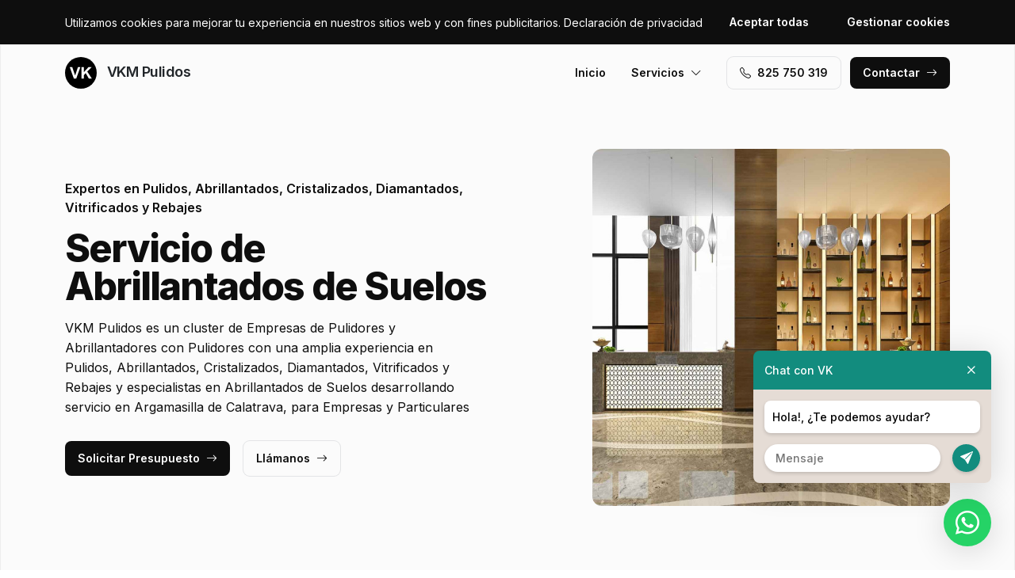

--- FILE ---
content_type: text/html; charset=UTF-8
request_url: https://www.vkmpulidosciudadreal.es/abrillantados-de-suelos/argamasilla-de-calatrava
body_size: 7386
content:
<!DOCTYPE html>
<html lang="es">

<head>
    <meta charset="utf-8">
    <meta name="viewport" content="width=device-width, initial-scale=1">

    <title>Abrillantados de Suelos Argamasilla de Calatrava · VKM Pulidos</title>
    <meta name="description" content="VKM Pulidos es un cluster de Empresas de Pulidores y Abrillantadores con Pulidores con una amplia experiencia en Pulidos, Abrillantados, Cristalizados, Diamantados, Vitrificados y Rebajes y especialistas en Abrillantados de Suelos desarrollando servicio en Argamasilla de Calatrava,">
    <meta name="keywords" content="Abrillantados,Suelos,Argamasilla,Calatrava,Pulidos">

    <link rel="canonical" href="https://www.vkmpulidosciudadreal.es/abrillantados-de-suelos/argamasilla-de-calatrava" />
    <meta property="og:locale" content="es_ES" />
    <meta property="og:type" content="website" />
    <meta property="og:title" content="Abrillantados de Suelos Argamasilla de Calatrava · VKM Pulidos" />
    <meta property="og:description" content="VKM Pulidos es un cluster de Empresas de Pulidores y Abrillantadores con Pulidores con una amplia experiencia en Pulidos, Abrillantados, Cristalizados, Diamantados, Vitrificados y Rebajes y especialistas en Abrillantados de Suelos desarrollando servicio en Argamasilla de Calatrava," />
    <meta property="og:url" content="https://www.vkmpulidosciudadreal.es/abrillantados-de-suelos/argamasilla-de-calatrava" />
    <meta property="og:site_name" content="VKM Pulidos" />

    <link rel="preconnect" href="https://fonts.googleapis.com">
    <link rel="preconnect" href="https://fonts.gstatic.com" crossorigin>
    <link href="https://fonts.googleapis.com/css2?family=Inter:wght@100;200;300;400;500;600;700;800;900&display=swap" rel="stylesheet">

    <link rel="icon" type="image/x-icon" href="https://www.vkmpulidosciudadreal.es/assets/images/favicon.ico">

    <link href="https://www.vkmpulidosciudadreal.es/assets/css/vendor.css?v=20251106111232" rel="stylesheet">
<link href="https://www.vkmpulidosciudadreal.es/assets/css/main.css?v=20251106111232" rel="stylesheet">
        
    <!-- Global site tag (gtag.js) - Google Analytics -->
    <script async src="https://www.googletagmanager.com/gtag/js?id=G-96R2HCZ8W2"></script>
    <script>
        window.dataLayer = window.dataLayer || [];
        function gtag() {
            dataLayer.push(arguments);
        }
        gtag('js', new Date());
        gtag('config', 'G-96R2HCZ8W2');
    </script>
</head>

<body>
    <header class="header">
        <div class="container">
            <a href="https://www.vkmpulidosciudadreal.es" class="header-logo">
                <img src="https://www.vkmpulidosciudadreal.es/assets/images/logo.svg" alt="Logo VKM Pulidos">
                VKM Pulidos            </a>
            <button class="header-toggler" type="button" data-bs-toggle="collapse">
                <i class="bi bi-list"></i>
            </button>
            <div class="header-collapse">
                <ul class="header-menu">
                    <li>
                        <a href="https://www.vkmpulidosciudadreal.es">Inicio</a>
                    </li>
                    <li>
                        <button type="button">Servicios<i class="bi bi-chevron-down"></i></button>
                        <ul class="header-submenu">
                                                            <li><a href="https://www.vkmpulidosciudadreal.es/pulidos-de-suelos">Pulidos de Suelos</a></li>
                                                            <li><a href="https://www.vkmpulidosciudadreal.es/abrillantados-de-suelos">Abrillantados de Suelos</a></li>
                                                            <li><a href="https://www.vkmpulidosciudadreal.es/cristalizados-de-suelos">Cristalizados de Suelos</a></li>
                                                            <li><a href="https://www.vkmpulidosciudadreal.es/diamantados-de-suelos">Diamantados de Suelos</a></li>
                                                            <li><a href="https://www.vkmpulidosciudadreal.es/rebajes-de-suelos">Rebajes de Suelos</a></li>
                                                            <li><a href="https://www.vkmpulidosciudadreal.es/vitrificados-de-suelos">Vitrificados de Suelos</a></li>
                                                    </ul>
                    </li>
                </ul>
                <a href="tel:+34‭825750319‬" class="btn btn-default" class="header-phone"><i class="bi bi-telephone icon-left"></i>‭825 750 319‬</a>
                <a href="#contact" class="btn btn-primary js-scroll">Contactar<i class="bi bi-arrow-right icon-right"></i></a>
            </div>
        </div>
    </header>
    <main>
        <section class="hero bg-gray">
    <div class="container">
        <div class="row gy-5 justify-content-between align-items-center">
            <div class="col-lg-6">
                <div class="heading">
                    <p class="alt">Expertos en Pulidos, Abrillantados, Cristalizados, Diamantados, Vitrificados y Rebajes</p>
                    <p class="title">Servicio de Abrillantados de Suelos                                            </p>
                    <p class="desc">VKM Pulidos es un cluster de Empresas de Pulidores y Abrillantadores con Pulidores con una amplia experiencia en Pulidos, Abrillantados, Cristalizados, Diamantados, Vitrificados y Rebajes y especialistas en Abrillantados de Suelos desarrollando servicio en Argamasilla de Calatrava, para Empresas y Particulares</p>
                </div>
                <a href="#contact" class="btn btn-primary js-scroll">Solicitar Presupuesto<i class="bi bi-arrow-right icon-right"></i></a>
                <a href="tel:+34‭825750319‬" class="btn btn-default">Llámanos<i class="bi bi-arrow-right icon-right"></i></a>
            </div>
            <div class="col-lg-5">
                                <img src="https://www.vkmpulidosciudadreal.es/content/2_abrillantados-de-suelos/pulidos-abrillantados-de-suelos.jpg" class="img-fluid" alt="VKM Pulidos · Abrillantados de Suelos Argamasilla de Calatrava">
                            </div>
        </div>
    </div>
    <div class="container">
        <div class="row gy-4 align-items-start">
                                                <div class="col-lg">
                        <div class="icon">
                            <div class="icon-image"><i class="bi bi-card-checklist"></i></div>
                            <div class="icon-body">
                                <h2 class="icon-title">Asesoramiento</h2>
                                <p>Obtén asesoramiento en Pulidos, Abrillantados, Cristalizados, Diamantados, Vitrificados y Rebajes por parte de nuestro cluster de Pulidores en Argamasilla de Calatrava</p>
                            </div>
                        </div>
                    </div>
                                                                <div class="col-lg">
                        <div class="icon">
                            <div class="icon-image"><i class="bi bi-receipt-cutoff"></i></div>
                            <div class="icon-body">
                                <h2 class="icon-title">Presupuestos y Precios</h2>
                                <p>Obtén Presupuesto sin compromiso y recibe asesoramiento sobre precios para el servicio de Pulidos, Abrillantados, Cristalizados, Diamantados, Vitrificados y Rebajes en Argamasilla de Calatrava</p>
                            </div>
                        </div>
                    </div>
                                                                <div class="col-lg">
                        <div class="icon">
                            <div class="icon-image"><i class="bi bi-person-lines-fill"></i></div>
                            <div class="icon-body">
                                <h2 class="icon-title">Pulidores especialistas</h2>
                                <p>Contamos con un cluster de Pulidores especialistas  en Pulidos, Abrillantados, Cristalizados, Diamantados, Vitrificados y Rebajes en la zona de Argamasilla de Calatrava</p>
                            </div>
                        </div>
                    </div>
                                    </div>
    </div>
</section>
<section class="subhero">
    <div class="container">
        <div class="d-lg-flex justify-content-between align-items-center">
            <h1>VKM Pulidos · Abrillantados de Suelos Argamasilla de Calatrava</h1>
            <ol class="breadcrumb" itemscope itemtype="https://schema.org/BreadcrumbList">
                                    <li itemprop="itemListElement" itemscope itemtype="https://schema.org/ListItem">
                                                    <a itemprop="item" href="https://www.vkmpulidosciudadreal.es">
                                <span itemprop="name">Pulidos</span>
                            </a>
                                                <meta itemprop="position" content="1" />
                    </li>
                                    <li itemprop="itemListElement" itemscope itemtype="https://schema.org/ListItem">
                                                    <a itemprop="item" href="https://www.vkmpulidosciudadreal.es/abrillantados-de-suelos">
                                <span itemprop="name">Abrillantados de Suelos</span>
                            </a>
                                                <meta itemprop="position" content="2" />
                    </li>
                                    <li itemprop="itemListElement" itemscope itemtype="https://schema.org/ListItem">
                                                    <span itemprop="name">Argamasilla de Calatrava</span>
                                                <meta itemprop="position" content="3" />
                    </li>
                            </ol>
        </div>
    </div>
</section><section class="bg-white">
    <div class="container">
        <div class="row">
            <div class="col-lg-6">
                <div class="heading heading-space">
                    <p class="alt">VKM Pulidos Argamasilla de Calatrava</p>
                    <h2 class="title">Abrillantados de Suelos</h2>
                    <p class="desc">Consulta todas nuestras especialidades en servicios de Abrillantados de Suelos para Comunidades Vecinos / Propietarios, Masías, Garajes, Hoteles, Fincas, Parking, Viviendas, Centros Comerciales, Edificios, Porterias, Restaurantes, Mercados, Pisos, Apartamentos, Residencias, Oficinas, Supermercados, Casas, Colegios, Comercios, Naves Industriales, Hospitales, Aeropuertos, Chalets, Bares, Locales Comerciales, Clínicas, Tiendas e Iglesias para la zona de Argamasilla de Calatrava</p>
                </div>
            </div>
        </div>
        <div class="row g-4">
                            <div class="col-lg-4 col-md-6 col-12">
                    <div class="card">
    <div class="card-image">
            </div>
    <div class="card-body">
        <h3 class="card-title">Abrillantar Suelo de Cerámica</h3>
        <p class="card-text">Pulidores especializados en Abrillantar Suelo de Cerámica con experiencia en Abrillantados de Suelos para la zona de Argamasilla de Calatrava</p>
    </div>
</div> 
                </div>
                            <div class="col-lg-4 col-md-6 col-12">
                    <div class="card">
    <div class="card-image">
            </div>
    <div class="card-body">
        <h3 class="card-title">Abrillantar Suelo de Barro Cocido</h3>
        <p class="card-text">Pulidores especializados en Abrillantar Suelo de Barro Cocido con experiencia en Abrillantados de Suelos para la zona de Argamasilla de Calatrava</p>
    </div>
</div> 
                </div>
                            <div class="col-lg-4 col-md-6 col-12">
                    <div class="card">
    <div class="card-image">
            </div>
    <div class="card-body">
        <h3 class="card-title">Abrillantar Suelo de Mosaico Hidráulico</h3>
        <p class="card-text">Pulidores especializados en Abrillantar Suelo de Mosaico Hidráulico con experiencia en Abrillantados de Suelos para la zona de Argamasilla de Calatrava</p>
    </div>
</div> 
                </div>
                            <div class="col-lg-4 col-md-6 col-12">
                    <div class="card">
    <div class="card-image">
            </div>
    <div class="card-body">
        <h3 class="card-title">Abrillantar Suelo de Mármol</h3>
        <p class="card-text">Pulidores especializados en Abrillantar Suelo de Mármol con experiencia en Abrillantados de Suelos para la zona de Argamasilla de Calatrava</p>
    </div>
</div> 
                </div>
                            <div class="col-lg-4 col-md-6 col-12">
                    <div class="card">
    <div class="card-image">
            </div>
    <div class="card-body">
        <h3 class="card-title">Abrillantar Suelo de Cemento</h3>
        <p class="card-text">Pulidores especializados en Abrillantar Suelo de Cemento con experiencia en Abrillantados de Suelos para la zona de Argamasilla de Calatrava</p>
    </div>
</div> 
                </div>
                            <div class="col-lg-4 col-md-6 col-12">
                    <div class="card">
    <div class="card-image">
            </div>
    <div class="card-body">
        <h3 class="card-title">Abrillantar Suelo de Piedra Natural</h3>
        <p class="card-text">Pulidores especializados en Abrillantar Suelo de Piedra Natural con experiencia en Abrillantados de Suelos para la zona de Argamasilla de Calatrava</p>
    </div>
</div> 
                </div>
                            <div class="col-lg-4 col-md-6 col-12">
                    <div class="card">
    <div class="card-image">
            </div>
    <div class="card-body">
        <h3 class="card-title">Abrillantar Suelo de Nolla</h3>
        <p class="card-text">Pulidores especializados en Abrillantar Suelo de Nolla con experiencia en Abrillantados de Suelos para la zona de Argamasilla de Calatrava</p>
    </div>
</div> 
                </div>
                            <div class="col-lg-4 col-md-6 col-12">
                    <div class="card">
    <div class="card-image">
            </div>
    <div class="card-body">
        <h3 class="card-title">Abrillantar Suelo de Gres</h3>
        <p class="card-text">Pulidores especializados en Abrillantar Suelo de Gres con experiencia en Abrillantados de Suelos para la zona de Argamasilla de Calatrava</p>
    </div>
</div> 
                </div>
                            <div class="col-lg-4 col-md-6 col-12">
                    <div class="card">
    <div class="card-image">
            </div>
    <div class="card-body">
        <h3 class="card-title">Abrillantar Suelo de Hormigón</h3>
        <p class="card-text">Pulidores especializados en Abrillantar Suelo de Hormigón con experiencia en Abrillantados de Suelos para la zona de Argamasilla de Calatrava</p>
    </div>
</div> 
                </div>
                            <div class="col-lg-4 col-md-6 col-12">
                    <div class="card">
    <div class="card-image">
            </div>
    <div class="card-body">
        <h3 class="card-title">Abrillantar Suelo de Granito</h3>
        <p class="card-text">Pulidores especializados en Abrillantar Suelo de Granito con experiencia en Abrillantados de Suelos para la zona de Argamasilla de Calatrava</p>
    </div>
</div> 
                </div>
                            <div class="col-lg-4 col-md-6 col-12">
                    <div class="card">
    <div class="card-image">
            </div>
    <div class="card-body">
        <h3 class="card-title">Abrillantar Suelo de Toba</h3>
        <p class="card-text">Pulidores especializados en Abrillantar Suelo de Toba con experiencia en Abrillantados de Suelos para la zona de Argamasilla de Calatrava</p>
    </div>
</div> 
                </div>
                            <div class="col-lg-4 col-md-6 col-12">
                    <div class="card">
    <div class="card-image">
            </div>
    <div class="card-body">
        <h3 class="card-title">Abrillantar Suelo de Granito</h3>
        <p class="card-text">Pulidores especializados en Abrillantar Suelo de Granito con experiencia en Abrillantados de Suelos para la zona de Argamasilla de Calatrava</p>
    </div>
</div> 
                </div>
                            <div class="col-lg-4 col-md-6 col-12">
                    <div class="card">
    <div class="card-image">
            </div>
    <div class="card-body">
        <h3 class="card-title">Abrillantar Suelo de Terrazo</h3>
        <p class="card-text">Pulidores especializados en Abrillantar Suelo de Terrazo con experiencia en Abrillantados de Suelos para la zona de Argamasilla de Calatrava</p>
    </div>
</div> 
                </div>
                            <div class="col-lg-4 col-md-6 col-12">
                    <div class="card">
    <div class="card-image">
            </div>
    <div class="card-body">
        <h3 class="card-title">Abrillantar Suelo de Terracota</h3>
        <p class="card-text">Pulidores especializados en Abrillantar Suelo de Terracota con experiencia en Abrillantados de Suelos para la zona de Argamasilla de Calatrava</p>
    </div>
</div> 
                </div>
                            <div class="col-lg-4 col-md-6 col-12">
                    <div class="card">
    <div class="card-image">
            </div>
    <div class="card-body">
        <h3 class="card-title">Abrillantar Suelo de Baldosa Hidráulica</h3>
        <p class="card-text">Pulidores especializados en Abrillantar Suelo de Baldosa Hidráulica con experiencia en Abrillantados de Suelos para la zona de Argamasilla de Calatrava</p>
    </div>
</div> 
                </div>
                    </div>
    </div>
</section>
    <section class="bg-white">
        <div class="container">
            <div class="row">
                <div class="col-lg-6">
                    <div class="heading heading-space">
                        <p class="alt">Proyectos en Argamasilla de Calatrava</p>
                        <h2 class="title">Proyectos de Arquitectura</h2>
                        <p class="desc">Especializados en servicios de Logistica, Transporte, Comercio, Turismo, Rehabilitaciones, Edificación, Industria, Construcción, Ocio, Reformas, Horeca, Hostelería, Sanidad, Restauración y Retail para Empresas y Particulares en la zona de Argamasilla de Calatrava</p>
                    </div>
                </div>
            </div>
            <div class="js-swiper-gallery swiper">
                <div class="swiper-wrapper">
                                            <div class="swiper-slide">
                            <div class="gallery-item">
                                <div class="gallery-item-image">
                                    <img src="https://www.vkmpulidosciudadreal.es/content/2_abrillantados-de-suelos/pulidos-abrillantados-de-suelos-abrillantado-de-granito.jpg">
                                </div>
                                <div class="gallery-item-overlay">
                                    <div class="gallery-item-title">Abrillantado de Granito</div>
                                </div>
                            </div>
                        </div>
                                            <div class="swiper-slide">
                            <div class="gallery-item">
                                <div class="gallery-item-image">
                                    <img src="https://www.vkmpulidosciudadreal.es/content/2_abrillantados-de-suelos/pulidos-abrillantados-de-suelos-abrillantado-de-hormigon.jpg">
                                </div>
                                <div class="gallery-item-overlay">
                                    <div class="gallery-item-title">Abrillantado de Hormigón</div>
                                </div>
                            </div>
                        </div>
                                            <div class="swiper-slide">
                            <div class="gallery-item">
                                <div class="gallery-item-image">
                                    <img src="https://www.vkmpulidosciudadreal.es/content/2_abrillantados-de-suelos/pulidos-abrillantados-de-suelos-abrillantado-de-marmol.jpg">
                                </div>
                                <div class="gallery-item-overlay">
                                    <div class="gallery-item-title">Abrillantado de Mármol</div>
                                </div>
                            </div>
                        </div>
                                            <div class="swiper-slide">
                            <div class="gallery-item">
                                <div class="gallery-item-image">
                                    <img src="https://www.vkmpulidosciudadreal.es/content/2_abrillantados-de-suelos/pulidos-abrillantados-de-suelos-abrillantado-de-mosaicos.jpg">
                                </div>
                                <div class="gallery-item-overlay">
                                    <div class="gallery-item-title">Abrillantado de Mosaicos</div>
                                </div>
                            </div>
                        </div>
                                            <div class="swiper-slide">
                            <div class="gallery-item">
                                <div class="gallery-item-image">
                                    <img src="https://www.vkmpulidosciudadreal.es/content/2_abrillantados-de-suelos/pulidos-abrillantados-de-suelos-abrillantado-de-suelo.jpg">
                                </div>
                                <div class="gallery-item-overlay">
                                    <div class="gallery-item-title">Abrillantado de Suelo</div>
                                </div>
                            </div>
                        </div>
                                            <div class="swiper-slide">
                            <div class="gallery-item">
                                <div class="gallery-item-image">
                                    <img src="https://www.vkmpulidosciudadreal.es/content/2_abrillantados-de-suelos/pulidos-abrillantados-de-suelos-abrillantado-de-terrazo.jpg">
                                </div>
                                <div class="gallery-item-overlay">
                                    <div class="gallery-item-title">Abrillantado de Terrazo</div>
                                </div>
                            </div>
                        </div>
                                    </div>
            </div>
        </div>
    </section>
<section class="section-stats bg-white">
    <div class="container">
        <div class="stat-box">
                            <img src="https://www.vkmpulidosciudadreal.es/content/home/pulidos-pulidos-abrillantados-cristalizados-diamantados-vitrificados-y-rebajes.jpg" class="stat-box-img" alt="VKM Pulidos · Abrillantados de Suelos Argamasilla de Calatrava">
                        <div class="row">
                <div class="col-xl-6 col-lg-8">
                    <div class="heading heading-space text-white">
                        <p class="alt">VKM Division</p>
                        <h2 class="title">Cluster de Pulidores</h2>
                        <p class="desc">Somos un cluster de Empresas de Pulidores y Abrillantadores, con equipos de Pulidores expertos en Pulidos, Abrillantados, Cristalizados, Diamantados, Vitrificados y Rebajes seleccionados por su experiencia y profesionalidad, con cobertura en Argamasilla de Calatrava. Le ponemos en contacto con los Pulidores más indicados para sus necesidades en servicio de Abrillantados de Suelos</p>
                    </div>
                </div>
            </div>
            <div class="row gy-4">
                                                            <div class="col-lg-3 col-md-6 col-12">
                            <div class="stat">
                                <p class="stat-value">+4.000</p>
                                <p class="stat-desc">Solicitudes Gestionadas</p>
                            </div>
                        </div>
                                                                                <div class="col-lg-3 col-md-6 col-12">
                            <div class="stat">
                                <p class="stat-value">+25</p>
                                <p class="stat-desc">Líneas de Especialización</p>
                            </div>
                        </div>
                                                                                <div class="col-lg-3 col-md-6 col-12">
                            <div class="stat">
                                <p class="stat-value">+75</p>
                                <p class="stat-desc">Expertos</p>
                            </div>
                        </div>
                                                                                <div class="col-lg-3 col-md-6 col-12">
                            <div class="stat">
                                <p class="stat-value"></p>
                                <p class="stat-desc"></p>
                            </div>
                        </div>
                                                </div>
        </div>
    </div>
</section>        <section class="bg-white" id="contact">
    <div class="container">
        <div class="row">
            <div class="col-lg-6">
                <div class="heading heading-space">
                    <p class="alt">Solicitud Más Información</p>
                    <h2 class="title">¿Tienes dudas? Te ayudamos</h2>
                    <p class="desc">Contacta con nuestro cluster de Pulidores especializados en Abrillantados de Suelos en la zona de Argamasilla de Calatrava, y recibe presupuesto sin compromiso.</p>
                </div>
            </div>
        </div>
        <div class="row gy-5">
            <div class="col-lg-6">
                <div id="map" data-coordenadas="38.727540150050885, -4.078647689444654"></div>
            </div>
            <div class="col-lg-5 offset-lg-1">
                <form class="bg-gray form-contact form-ajax" novalidate>
                    <div class="row">
                        <div class="col">
                            <div class="form-group">
                                <label class="form-label">Nombre <span class="required">*</span></label>
                                <input class="form-control" type="text" id="nombre" name="nombre" required>
                            </div>
                        </div>
                                                    <div class="col">
                                <div class="form-group">
                                    <label class="form-label">Servicio <span class="required">*</span></label>
                                    <select class="form-control" id="id_servicio" name="id_servicio" onChange="document.getElementById('input_servicio').value = this.options[this.selectedIndex].text">
                                        <option value="" disabled selected>--</option>
                                                                                    <option value="122">Pulido de Mármol</option>
                                                                                    <option value="123">Pulido de Terrazo</option>
                                                                                    <option value="124">Pulido de Mosaico</option>
                                                                                    <option value="125">Pulido de Granito</option>
                                                                                    <option value="126">Pulido de Hormigón</option>
                                                                                    <option value="127">Pulido de Cemento</option>
                                                                                    <option value="128">Pulido de Gres</option>
                                                                                    <option value="129">Pulido de Parquet</option>
                                                                                    <option value="103">Cristalizado</option>
                                                                                    <option value="101">Abrillantado</option>
                                                                                    <option value="130">Vitrificado</option>
                                                                                    <option value="104">Otros Servicios</option>
                                                                            </select>
                                    <input type="hidden" name="servicio" id="input_servicio" value="">
                                </div>
                            </div>
                                            </div>
                    <div class="row">
                        <div class="col">
                            <div class="form-group">
                                <label class="form-label">Email <span class="required">*</span></label>
                                <input class="form-control" type="text" id="email" name="email" required>
                            </div>
                        </div>
                        <div class="col">
                            <div class="form-group">
                                <label class="form-label">Teléfono <span class="required">*</span></label>
                                <input class="form-control" type="text" id="telefono" name="telefono" required>
                            </div>
                        </div>
                    </div>
                    <div class="row">
                        <div class="col-6">
                            <div class="form-group">
                                <label class="form-label">Codigo Postal <span class="required">*</span></label>
                                <input class="form-control searchPostal" type="text" id="codigo_postal" name="v_codigo_postal" required>
                            </div>
                        </div>
                        <div class="col-6">
                            <div class="form-group">
                                <label class="form-label">Población <span class="required">*</span></label>
                                <input class="form-control searchPostal" type="text" id="poblacion" name="v_poblacion" required>
                            </div>
                        </div>
                    </div>
                    <input type="hidden" class="auto_postal_code" name="codigo_postal">
                    <input type="hidden" class="auto_name" name="poblacion">
                    <input type="hidden" class="auto_admin1_name" name="comunidad">
                    <input type="hidden" class="auto_admin2_name" name="provincia">
                    <input type="hidden" class="auto_country" name="pais">
                    <div class="form-group">
                        <label class="form-label">Mensaje <span class="required">*</span></label>
                        <textarea class="form-control" id="mensaje" name="mensaje" required></textarea>
                    </div>
                    <input type="hidden" name="url" value="https://www.vkmpulidosciudadreal.es/abrillantados-de-suelos/argamasilla-de-calatrava">
                    <div class="form-group form-honey">
                        <input class="form-control" type="url" name="website" placeholder="http://example.com" />
                    </div>
                    <div class="form-group">
                        <div class="form-check">
                            <input class="form-check-input" type="checkbox" id="rgpd" name="rgpd" value="rgpd" required>
                                                        <label class="form-check-label" for="rgpd">He leído y acepto la <a href="https://www.vkmpulidosciudadreal.es/legal/politica-de-privacidad" rel="nofollow" target="_blank">Política de Privacidad</a> y los <a href="https://www.vkmpulidosciudadreal.es/legal/terminos-y-condiciones-de-uso" rel="nofollow" target="_blank">Términos y Condiciones de Uso</a> <span class="required">*</span></label>
                        </div>
                    </div>
                    <button type="submit" class="btn btn-primary btn-block">Enviar formulario</button>
                </form>
            </div>
        </div>
    </div>
</section>    </main>
    <footer>
        <div class="footer">
            <div class="container">
                <div class="footer-primary">
                    <div class="row gy-5">
                        <div class="col-lg-4">
                            <div class="footer-logo" data-offcanvas="offcanvas-siblings">
                                <img src="https://www.vkmpulidosciudadreal.es/assets/images/logo-white.svg" alt="Logo VKM Pulidos">
                                VKM Pulidos                            </div>
                            <p class="footer-p">Somos un cluster. Le ponemos en contacto con los mejores especialistas adaptados para sus necesidades en Pulidos, Abrillantados, Cristalizados, Diamantados, Vitrificados y Rebajes y expertos en Abrillantados de Suelos para la zona de Argamasilla de Calatrava.</p>
                            <div class="footer-social">
                                                            </div>
                        </div>
                        <div class="col-lg-4 offset-lg-1 col-md-6 col-12">
                            <p class="footer-title" data-offcanvas="offcanvas-poblaciones">Contactar</p>
                            <ul>
                                                                    <li>Trabajamos en Argamasilla de Calatrava,<br> pero trabajamos en todo el mundo.</li>
                                                                <li>(+34) ‭825 750 319‬</li>
                                <li>info@vkgrupo.com</li>
                            </ul>
                        </div>
                        <div class="col-lg-3 col-md-6 col-12">
                            <p class="footer-title">Legal</p>
                            <ul>
                                                                    <li><a href="https://www.vkmpulidosciudadreal.es/legal/aviso-legal" rel="nofollow">Aviso Legal</a></li>
                                                                    <li><a href="https://www.vkmpulidosciudadreal.es/legal/politica-de-cookies" rel="nofollow">Política de Cookies</a></li>
                                                                    <li><a href="https://www.vkmpulidosciudadreal.es/legal/politica-de-privacidad" rel="nofollow">Política de Privacidad</a></li>
                                                                    <li><a href="https://www.vkmpulidosciudadreal.es/legal/terminos-y-condiciones-de-uso" rel="nofollow">Términos y Condiciones de Uso</a></li>
                                                                <li><a href="#cookies">Configurar Cookies</a></li>
                            </ul>
                        </div>
                    </div>
                </div>
                <div class="footer-middle">
                    * Las Poblaciones mostradas, son zonas donde nuestros Colaboradores pueden ofrecer sus servicios.<br>** Los Precios son orientativos y no vinculantes, dependiendo del Colaborador, Servicio y Población.<br>*** Las fotografías mostradas son de proyectos realizados por nuestros Colaboradores o de bancos de imágenes.                </div>
                <div class="footer-bottom d-lg-flex justify-content-between">
                    <div>© 2025 VKM Pulidos. Todos los derechos reservados.</div>
                    <div><a href="https://www.actialia.com" target="_blank">Diseño Web</a> · <a href="https://www.grupoactialia.com" target="_blank">Grupo Actialia</a></div>
                </div>
            </div>
        </div>
    </footer>

    <div class="offcanvas" id="offcanvas-siblings">
        <div class="offcanvas-dialog">
            <button type="button" class="offcanvas-close" title="Cerrar"><i class="bi bi-x"></i></button>
            <div class="offcanvas-body">
                <p class="offcanvas-title pseudo" data-pseudo="VKM Pulidos"></p>
                <ul class="footer-siblings">
                                            <li><a href="https://www.vkmpulidos.es" target="_blank">vkmpulidos.es</a></li>
                                            <li><a href="https://www.vkmpulidosalbacete.es" target="_blank">vkmpulidosalbacete.es</a></li>
                                            <li><a href="https://www.vkmpulidosalicante.es" target="_blank">vkmpulidosalicante.es</a></li>
                                            <li><a href="https://www.vkmpulidosalmeria.es" target="_blank">vkmpulidosalmeria.es</a></li>
                                            <li><a href="https://www.vkmpulidosbarcelona.es" target="_blank">vkmpulidosbarcelona.es</a></li>
                                            <li><a href="https://www.vkmpulidosbarcelonaciudad.es" target="_blank">vkmpulidosbarcelonaciudad.es</a></li>
                                            <li><a href="https://www.vkmpulidoscadiz.es" target="_blank">vkmpulidoscadiz.es</a></li>
                                            <li><a href="https://www.vkmpulidoscastello.es" target="_blank">vkmpulidoscastello.es</a></li>
                                            <li><a href="https://www.vkmpulidoscatalunyacentral.es" target="_blank">vkmpulidoscatalunyacentral.es</a></li>
                                            <li><a href="https://www.vkmpulidoscordoba.es" target="_blank">vkmpulidoscordoba.es</a></li>
                                            <li><a href="https://www.vkmpulidoscuenca.es" target="_blank">vkmpulidoscuenca.es</a></li>
                                            <li><a href="https://www.vkmpulidosgirona.es" target="_blank">vkmpulidosgirona.es</a></li>
                                            <li><a href="https://www.vkmpulidosgranada.es" target="_blank">vkmpulidosgranada.es</a></li>
                                            <li><a href="https://www.vkmpulidosguadalajara.es" target="_blank">vkmpulidosguadalajara.es</a></li>
                                            <li><a href="https://www.vkmpulidoshuelva.es" target="_blank">vkmpulidoshuelva.es</a></li>
                                            <li><a href="https://www.vkmpulidosislasbaleares.es" target="_blank">vkmpulidosislasbaleares.es</a></li>
                                            <li><a href="https://www.vkmpulidosislascanarias.es" target="_blank">vkmpulidosislascanarias.es</a></li>
                                            <li><a href="https://www.vkmpulidosjaen.es" target="_blank">vkmpulidosjaen.es</a></li>
                                            <li><a href="https://www.vkmpulidoslleida.es" target="_blank">vkmpulidoslleida.es</a></li>
                                            <li><a href="https://www.vkmpulidosmadrid.es" target="_blank">vkmpulidosmadrid.es</a></li>
                                            <li><a href="https://www.vkmpulidosmadridciudad.es" target="_blank">vkmpulidosmadridciudad.es</a></li>
                                            <li><a href="https://www.vkmpulidosmadridne.es" target="_blank">vkmpulidosmadridne.es</a></li>
                                            <li><a href="https://www.vkmpulidosmadridso.es" target="_blank">vkmpulidosmadridso.es</a></li>
                                            <li><a href="https://www.vkmpulidosmalaga.es" target="_blank">vkmpulidosmalaga.es</a></li>
                                            <li><a href="https://www.vkmpulidosmurcia.es" target="_blank">vkmpulidosmurcia.es</a></li>
                                            <li><a href="https://www.vkmpulidospenedesgarraf.es" target="_blank">vkmpulidospenedesgarraf.es</a></li>
                                            <li><a href="https://www.vkmpulidospirineus.es" target="_blank">vkmpulidospirineus.es</a></li>
                                            <li><a href="https://www.vkmpulidossevilla.es" target="_blank">vkmpulidossevilla.es</a></li>
                                            <li><a href="https://www.vkmpulidostarragona.es" target="_blank">vkmpulidostarragona.es</a></li>
                                            <li><a href="https://www.vkmpulidosterresebre.es" target="_blank">vkmpulidosterresebre.es</a></li>
                                            <li><a href="https://www.vkmpulidostoledo.es" target="_blank">vkmpulidostoledo.es</a></li>
                                            <li><a href="https://www.vkmpulidosvalencia.es" target="_blank">vkmpulidosvalencia.es</a></li>
                                    </ul>
            </div>
        </div>
    </div>

    <div class="offcanvas" id="offcanvas-poblaciones">
        <div class="offcanvas-dialog">
            <button type="button" class="offcanvas-close" title="Cerrar"><i class="bi bi-x"></i></button>
            <div class="offcanvas-body">
                <p class="offcanvas-title pseudo" data-pseudo="VKM Pulidos"></p>
                <div class="footer-population">
                                            <a href="https://www.vkmpulidosciudadreal.es/abenojar">Abenójar</a>
                                            <a href="https://www.vkmpulidosciudadreal.es/agudo">Agudo</a>
                                            <a href="https://www.vkmpulidosciudadreal.es/alamillo">Alamillo</a>
                                            <a href="https://www.vkmpulidosciudadreal.es/albaladejo">Albaladejo</a>
                                            <a href="https://www.vkmpulidosciudadreal.es/alcazar-de-san-juan">Alcázar <span class='pseudo' data-pseudo='de'></span> San Juan</a>
                                            <a href="https://www.vkmpulidosciudadreal.es/alcoba-de-los-montes">Alcoba <span class='pseudo' data-pseudo='de'></span> los Montes</a>
                                            <a href="https://www.vkmpulidosciudadreal.es/alcolea-de-calatrava">Alcolea <span class='pseudo' data-pseudo='de'></span> Calatrava</a>
                                            <a href="https://www.vkmpulidosciudadreal.es/alcubillas">Alcubillas</a>
                                            <a href="https://www.vkmpulidosciudadreal.es/aldea-del-rey">Aldea <span class='pseudo' data-pseudo='del'></span> Rey</a>
                                            <a href="https://www.vkmpulidosciudadreal.es/alhambra">Alhambra</a>
                                            <a href="https://www.vkmpulidosciudadreal.es/almaden">Almadén</a>
                                            <a href="https://www.vkmpulidosciudadreal.es/almadenejos">Almadenejos</a>
                                            <a href="https://www.vkmpulidosciudadreal.es/almagro">Almagro</a>
                                            <a href="https://www.vkmpulidosciudadreal.es/almedina">Almedina</a>
                                            <a href="https://www.vkmpulidosciudadreal.es/almodovar-del-campo">Almodóvar <span class='pseudo' data-pseudo='del'></span> Campo</a>
                                            <a href="https://www.vkmpulidosciudadreal.es/almuradiel">Almuradiel</a>
                                            <a href="https://www.vkmpulidosciudadreal.es/anchuras">Anchuras</a>
                                            <a href="https://www.vkmpulidosciudadreal.es/arenales-de-san-gregorio">Arenales <span class='pseudo' data-pseudo='de'></span> San Gregorio</a>
                                            <a href="https://www.vkmpulidosciudadreal.es/arenas-de-san-juan">Arenas <span class='pseudo' data-pseudo='de'></span> San Juan</a>
                                            <a href="https://www.vkmpulidosciudadreal.es/argamasilla-de-alba">Argamasilla <span class='pseudo' data-pseudo='de'></span> Alba</a>
                                            <a href="https://www.vkmpulidosciudadreal.es/argamasilla-de-calatrava">Argamasilla <span class='pseudo' data-pseudo='de'></span> Calatrava</a>
                                            <a href="https://www.vkmpulidosciudadreal.es/arroba-de-los-montes">Arroba <span class='pseudo' data-pseudo='de'></span> los Montes</a>
                                            <a href="https://www.vkmpulidosciudadreal.es/ballesteros-de-calatrava">Ballesteros <span class='pseudo' data-pseudo='de'></span> Calatrava</a>
                                            <a href="https://www.vkmpulidosciudadreal.es/bolanos-de-calatrava">Bolaños <span class='pseudo' data-pseudo='de'></span> Calatrava</a>
                                            <a href="https://www.vkmpulidosciudadreal.es/brazatortas">Brazatortas</a>
                                            <a href="https://www.vkmpulidosciudadreal.es/cabezarados">Cabezarados</a>
                                            <a href="https://www.vkmpulidosciudadreal.es/cabezarrubias-del-puerto">Cabezarrubias <span class='pseudo' data-pseudo='del'></span> Puerto</a>
                                            <a href="https://www.vkmpulidosciudadreal.es/calzada-de-calatrava">Calzada <span class='pseudo' data-pseudo='de'></span> Calatrava</a>
                                            <a href="https://www.vkmpulidosciudadreal.es/campo-de-criptana">Campo <span class='pseudo' data-pseudo='de'></span> Criptana</a>
                                            <a href="https://www.vkmpulidosciudadreal.es/canada-de-calatrava">Cañada <span class='pseudo' data-pseudo='de'></span> Calatrava</a>
                                            <a href="https://www.vkmpulidosciudadreal.es/caracuel-de-calatrava">Caracuel <span class='pseudo' data-pseudo='de'></span> Calatrava</a>
                                            <a href="https://www.vkmpulidosciudadreal.es/carrion-de-calatrava">Carrión <span class='pseudo' data-pseudo='de'></span> Calatrava</a>
                                            <a href="https://www.vkmpulidosciudadreal.es/carrizosa">Carrizosa</a>
                                            <a href="https://www.vkmpulidosciudadreal.es/castellar-de-santiago">Castellar <span class='pseudo' data-pseudo='de'></span> Santiago</a>
                                            <a href="https://www.vkmpulidosciudadreal.es/chillon">Chillón</a>
                                            <a href="https://www.vkmpulidosciudadreal.es/ciudad-real">Ciudad Real</a>
                                            <a href="https://www.vkmpulidosciudadreal.es/corral-de-calatrava">Corral <span class='pseudo' data-pseudo='de'></span> Calatrava</a>
                                            <a href="https://www.vkmpulidosciudadreal.es/cozar">Cózar</a>
                                            <a href="https://www.vkmpulidosciudadreal.es/daimiel">Daimiel</a>
                                            <a href="https://www.vkmpulidosciudadreal.es/el-robledo">El Robledo</a>
                                            <a href="https://www.vkmpulidosciudadreal.es/fernan-caballero">Fernán Caballero</a>
                                            <a href="https://www.vkmpulidosciudadreal.es/fontanarejo">Fontanarejo</a>
                                            <a href="https://www.vkmpulidosciudadreal.es/fuencaliente">Fuencaliente</a>
                                            <a href="https://www.vkmpulidosciudadreal.es/fuenllana">Fuenllana</a>
                                            <a href="https://www.vkmpulidosciudadreal.es/fuente-el-fresno">Fuente el Fresno</a>
                                            <a href="https://www.vkmpulidosciudadreal.es/granatula-de-calatrava">Granátula <span class='pseudo' data-pseudo='de'></span> Calatrava</a>
                                            <a href="https://www.vkmpulidosciudadreal.es/guadalmez">Guadalmez</a>
                                            <a href="https://www.vkmpulidosciudadreal.es/herencia">Herencia</a>
                                            <a href="https://www.vkmpulidosciudadreal.es/hinojosas-de-calatrava">Hinojosas <span class='pseudo' data-pseudo='de'></span> Calatrava</a>
                                            <a href="https://www.vkmpulidosciudadreal.es/horcajo-de-los-montes">Horcajo <span class='pseudo' data-pseudo='de'></span> los Montes</a>
                                            <a href="https://www.vkmpulidosciudadreal.es/la-solana">La Solana</a>
                                            <a href="https://www.vkmpulidosciudadreal.es/las-labores">Las Labores</a>
                                            <a href="https://www.vkmpulidosciudadreal.es/llanos-del-caudillo">Llanos <span class='pseudo' data-pseudo='del'></span> Caudillo</a>
                                            <a href="https://www.vkmpulidosciudadreal.es/los-cortijos">Los Cortijos</a>
                                            <a href="https://www.vkmpulidosciudadreal.es/los-pozuelos-de-calatrava">Los Pozuelos <span class='pseudo' data-pseudo='de'></span> Calatrava</a>
                                            <a href="https://www.vkmpulidosciudadreal.es/luciana">Luciana</a>
                                            <a href="https://www.vkmpulidosciudadreal.es/malagon">Malagón</a>
                                            <a href="https://www.vkmpulidosciudadreal.es/manzanares">Manzanares</a>
                                            <a href="https://www.vkmpulidosciudadreal.es/membrilla">Membrilla</a>
                                            <a href="https://www.vkmpulidosciudadreal.es/mestanza">Mestanza</a>
                                            <a href="https://www.vkmpulidosciudadreal.es/miguelturra">Miguelturra</a>
                                            <a href="https://www.vkmpulidosciudadreal.es/montiel">Montiel</a>
                                            <a href="https://www.vkmpulidosciudadreal.es/moral-de-calatrava">Moral <span class='pseudo' data-pseudo='de'></span> Calatrava</a>
                                            <a href="https://www.vkmpulidosciudadreal.es/navalpino">Navalpino</a>
                                            <a href="https://www.vkmpulidosciudadreal.es/navas-de-estena">Navas <span class='pseudo' data-pseudo='de'></span> Estena</a>
                                            <a href="https://www.vkmpulidosciudadreal.es/pedro-munoz">Pedro Muñoz</a>
                                            <a href="https://www.vkmpulidosciudadreal.es/picon">Picón</a>
                                            <a href="https://www.vkmpulidosciudadreal.es/piedrabuena">Piedrabuena</a>
                                            <a href="https://www.vkmpulidosciudadreal.es/poblete">Poblete</a>
                                            <a href="https://www.vkmpulidosciudadreal.es/porzuna">Porzuna</a>
                                            <a href="https://www.vkmpulidosciudadreal.es/pozuelo-de-calatrava">Pozuelo <span class='pseudo' data-pseudo='de'></span> Calatrava</a>
                                            <a href="https://www.vkmpulidosciudadreal.es/puebla-de-don-rodrigo">Puebla <span class='pseudo' data-pseudo='de'></span> Don Rodrigo</a>
                                            <a href="https://www.vkmpulidosciudadreal.es/puebla-del-principe">Puebla <span class='pseudo' data-pseudo='del'></span> Príncipe</a>
                                            <a href="https://www.vkmpulidosciudadreal.es/puerto-lapice">Puerto Lápice</a>
                                            <a href="https://www.vkmpulidosciudadreal.es/puertollano">Puertollano</a>
                                            <a href="https://www.vkmpulidosciudadreal.es/retuerta-del-bullaque">Retuerta <span class='pseudo' data-pseudo='del'></span> Bullaque</a>
                                            <a href="https://www.vkmpulidosciudadreal.es/ruidera">Ruidera</a>
                                            <a href="https://www.vkmpulidosciudadreal.es/saceruela">Saceruela</a>
                                            <a href="https://www.vkmpulidosciudadreal.es/san-carlos-del-valle">San Carlos <span class='pseudo' data-pseudo='del'></span> Valle</a>
                                            <a href="https://www.vkmpulidosciudadreal.es/san-lorenzo-de-calatrava">San Lorenzo <span class='pseudo' data-pseudo='de'></span> Calatrava</a>
                                            <a href="https://www.vkmpulidosciudadreal.es/santa-cruz-de-los-canamos"><span class='pseudo' data-pseudo='Santa'></span> Cruz <span class='pseudo' data-pseudo='de'></span> los Cáñamos</a>
                                            <a href="https://www.vkmpulidosciudadreal.es/santa-cruz-de-mudela"><span class='pseudo' data-pseudo='Santa'></span> Cruz <span class='pseudo' data-pseudo='de'></span> Mudela</a>
                                            <a href="https://www.vkmpulidosciudadreal.es/socuellamos">Socuéllamos</a>
                                            <a href="https://www.vkmpulidosciudadreal.es/solana-del-pino">Solana <span class='pseudo' data-pseudo='del'></span> Pino</a>
                                            <a href="https://www.vkmpulidosciudadreal.es/terrinches">Terrinches</a>
                                            <a href="https://www.vkmpulidosciudadreal.es/tomelloso">Tomelloso</a>
                                            <a href="https://www.vkmpulidosciudadreal.es/torralba-de-calatrava">Torralba <span class='pseudo' data-pseudo='de'></span> Calatrava</a>
                                            <a href="https://www.vkmpulidosciudadreal.es/torre-de-juan-abad">Torre <span class='pseudo' data-pseudo='de'></span> Juan Abad</a>
                                            <a href="https://www.vkmpulidosciudadreal.es/torrenueva">Torrenueva</a>
                                            <a href="https://www.vkmpulidosciudadreal.es/valdemanco-del-esteras">Valdemanco <span class='pseudo' data-pseudo='del'></span> Esteras</a>
                                            <a href="https://www.vkmpulidosciudadreal.es/valdepenas">Valdepeñas</a>
                                            <a href="https://www.vkmpulidosciudadreal.es/valenzuela-de-calatrava">Valenzuela <span class='pseudo' data-pseudo='de'></span> Calatrava</a>
                                            <a href="https://www.vkmpulidosciudadreal.es/villahermosa">Villahermosa</a>
                                            <a href="https://www.vkmpulidosciudadreal.es/villamanrique">Villamanrique</a>
                                            <a href="https://www.vkmpulidosciudadreal.es/villamayor-de-calatrava">Villamayor <span class='pseudo' data-pseudo='de'></span> Calatrava</a>
                                            <a href="https://www.vkmpulidosciudadreal.es/villanueva-de-la-fuente">Villanueva <span class='pseudo' data-pseudo='de'></span> <span class='pseudo' data-pseudo='la'></span> Fuente</a>
                                            <a href="https://www.vkmpulidosciudadreal.es/villanueva-de-los-infantes">Villanueva <span class='pseudo' data-pseudo='de'></span> los Infantes</a>
                                            <a href="https://www.vkmpulidosciudadreal.es/villanueva-de-san-carlos">Villanueva <span class='pseudo' data-pseudo='de'></span> San Carlos</a>
                                            <a href="https://www.vkmpulidosciudadreal.es/villar-del-pozo">Villar <span class='pseudo' data-pseudo='del'></span> Pozo</a>
                                            <a href="https://www.vkmpulidosciudadreal.es/villarrubia-de-los-ojos">Villarrubia <span class='pseudo' data-pseudo='de'></span> los Ojos</a>
                                            <a href="https://www.vkmpulidosciudadreal.es/villarta-de-san-juan">Villarta <span class='pseudo' data-pseudo='de'></span> San Juan</a>
                                            <a href="https://www.vkmpulidosciudadreal.es/viso-del-marques">Viso <span class='pseudo' data-pseudo='del'></span> Marqués</a>
                                    </div>
            </div>
        </div>
    </div>

    <aside id="whatsapp">
        <button id="whatsapp-button" title="Whatsapp">
            <i class="bi bi-whatsapp"></i>
        </button>
        <div id="whatsapp-chat">
            <div class="whatsapp-header">
                Chat con VK <button class="whatsapp-close" title="Close"><i class="bi bi-x"></i></button>
            </div>
            <div class="whatsapp-body">
                <div class="whatsapp-message">Hola!, ¿Te podemos ayudar?</div>
                <form action="https://wa.me/34644509793" class="whatsapp-form" target="_blank">
                    <input type="text" name="text" placeholder="Mensaje">
                    <button type="submit" title="Send">
                        <i class="bi bi-send-fill"></i>
                    </button>
                </form>
            </div>
        </div>
    </aside>

    <script>
        var site = {
            url: "https://www.vkmpulidosciudadreal.es",
            contact: "https://www.vkmpulidosciudadreal.es/contact.json",
            coordenadas: [["39.390549577743286","-3.213163428365928"],["38.77472439578078","-4.833354935685253"],["38.984969070273976","-3.926817025909657"],["38.68867680479676","-4.111218563128669"],["38.76007139707552","-3.379676580725698"],["38.73386243939807","-3.0109910766880033"],["39.21926274966853","-3.608765182787488"]],
        };
    </script>
    <script src="https://www.vkmpulidosciudadreal.es/assets/js/vendor.js?v=20251106111232"></script>
<script src="https://www.vkmpulidosciudadreal.es/assets/js/main.js?v=20251106111232"></script></body>

</html>